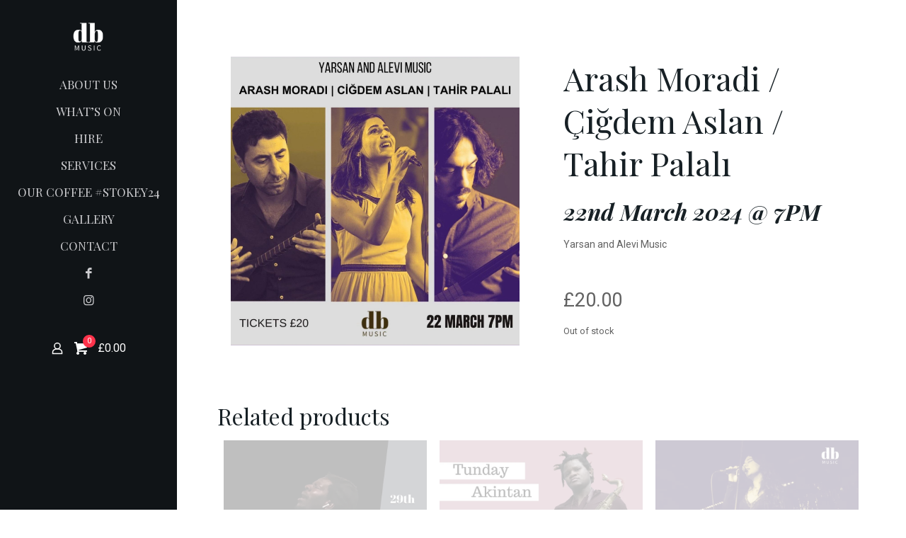

--- FILE ---
content_type: text/css
request_url: https://www.dbmusiclondon.com/wp-content/uploads/betheme/css/post-178.css?ver=1768252526
body_size: 66
content:
.mcb-section .mcb-wrap .mcb-item-ycg5i46jg .price{font-size:27px;}